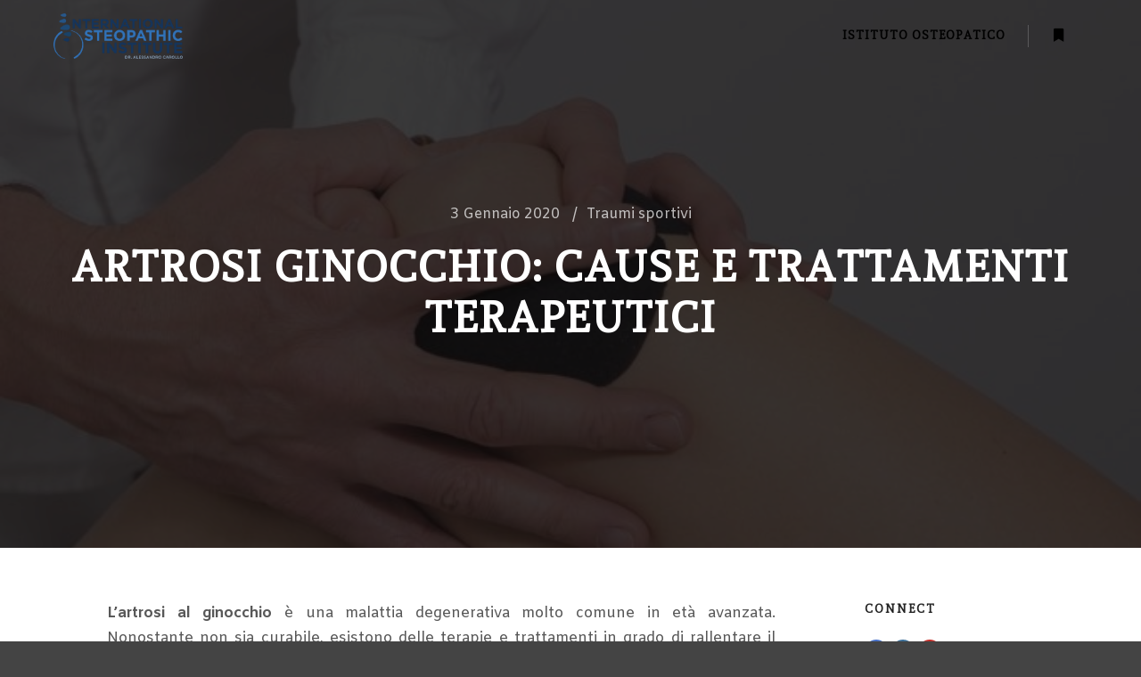

--- FILE ---
content_type: text/html; charset=UTF-8
request_url: https://osteopathicinstitute.com/artrosi-ginocchio-cause-rimedi/
body_size: 14193
content:
<!DOCTYPE html>
<!--[if IE 9]>    <html class="no-js lt-ie10" lang="it-IT"> <![endif]-->
<!--[if gt IE 9]><!--> <html class="no-js" lang="it-IT"> <!--<![endif]-->
<head>

<meta charset="UTF-8" />
<meta name="viewport" content="width=device-width,initial-scale=1" />
<meta http-equiv="X-UA-Compatible" content="IE=edge">
<link rel="profile" href="https://gmpg.org/xfn/11" />
<meta name='robots' content='index, follow, max-image-preview:large, max-snippet:-1, max-video-preview:-1' />

	<!-- This site is optimized with the Yoast SEO plugin v20.5 - https://yoast.com/wordpress/plugins/seo/ -->
	<title>Artrosi ginocchio: cause e trattamenti terapeutici</title>
	<meta name="description" content="L&#039;artrosi al ginocchio è una condizione degenerativa molto comune soprattutto in età avanzata. Andiamo a vedere le cause e i possibili trattamenti." />
	<link rel="canonical" href="https://osteopathicinstitute.com/artrosi-ginocchio-cause-rimedi/" />
	<meta property="og:locale" content="it_IT" />
	<meta property="og:type" content="article" />
	<meta property="og:title" content="Artrosi ginocchio: cause e trattamenti terapeutici" />
	<meta property="og:description" content="L&#039;artrosi al ginocchio è una condizione degenerativa molto comune soprattutto in età avanzata. Andiamo a vedere le cause e i possibili trattamenti." />
	<meta property="og:url" content="https://osteopathicinstitute.com/artrosi-ginocchio-cause-rimedi/" />
	<meta property="og:site_name" content="Dr. Alessandro Carollo | Osteopata Roma e Milano" />
	<meta property="article:published_time" content="2020-01-03T11:50:00+00:00" />
	<meta property="article:modified_time" content="2020-02-27T11:53:41+00:00" />
	<meta property="og:image" content="https://osteopathicinstitute.com/wp-content/uploads/2020/02/knee-2768834_1280-FILEminimizer.jpg" />
	<meta property="og:image:width" content="679" />
	<meta property="og:image:height" content="480" />
	<meta property="og:image:type" content="image/jpeg" />
	<meta name="author" content="drcarollo" />
	<meta name="twitter:card" content="summary_large_image" />
	<meta name="twitter:label1" content="Scritto da" />
	<meta name="twitter:data1" content="drcarollo" />
	<meta name="twitter:label2" content="Tempo di lettura stimato" />
	<meta name="twitter:data2" content="2 minuti" />
	<script type="application/ld+json" class="yoast-schema-graph">{"@context":"https://schema.org","@graph":[{"@type":"Article","@id":"https://osteopathicinstitute.com/artrosi-ginocchio-cause-rimedi/#article","isPartOf":{"@id":"https://osteopathicinstitute.com/artrosi-ginocchio-cause-rimedi/"},"author":{"name":"drcarollo","@id":"https://osteopathicinstitute.com/#/schema/person/d3ddb745561e3adf3862707402af106d"},"headline":"Artrosi ginocchio: cause e trattamenti terapeutici","datePublished":"2020-01-03T11:50:00+00:00","dateModified":"2020-02-27T11:53:41+00:00","mainEntityOfPage":{"@id":"https://osteopathicinstitute.com/artrosi-ginocchio-cause-rimedi/"},"wordCount":350,"commentCount":0,"publisher":{"@id":"https://osteopathicinstitute.com/#organization"},"image":{"@id":"https://osteopathicinstitute.com/artrosi-ginocchio-cause-rimedi/#primaryimage"},"thumbnailUrl":"https://osteopathicinstitute.com/wp-content/uploads/2020/02/knee-2768834_1280-FILEminimizer.jpg","keywords":["articolazioni","dolore al ginocchio"],"articleSection":["Traumi sportivi"],"inLanguage":"it-IT","potentialAction":[{"@type":"CommentAction","name":"Comment","target":["https://osteopathicinstitute.com/artrosi-ginocchio-cause-rimedi/#respond"]}]},{"@type":"WebPage","@id":"https://osteopathicinstitute.com/artrosi-ginocchio-cause-rimedi/","url":"https://osteopathicinstitute.com/artrosi-ginocchio-cause-rimedi/","name":"Artrosi ginocchio: cause e trattamenti terapeutici","isPartOf":{"@id":"https://osteopathicinstitute.com/#website"},"primaryImageOfPage":{"@id":"https://osteopathicinstitute.com/artrosi-ginocchio-cause-rimedi/#primaryimage"},"image":{"@id":"https://osteopathicinstitute.com/artrosi-ginocchio-cause-rimedi/#primaryimage"},"thumbnailUrl":"https://osteopathicinstitute.com/wp-content/uploads/2020/02/knee-2768834_1280-FILEminimizer.jpg","datePublished":"2020-01-03T11:50:00+00:00","dateModified":"2020-02-27T11:53:41+00:00","description":"L'artrosi al ginocchio è una condizione degenerativa molto comune soprattutto in età avanzata. Andiamo a vedere le cause e i possibili trattamenti.","breadcrumb":{"@id":"https://osteopathicinstitute.com/artrosi-ginocchio-cause-rimedi/#breadcrumb"},"inLanguage":"it-IT","potentialAction":[{"@type":"ReadAction","target":["https://osteopathicinstitute.com/artrosi-ginocchio-cause-rimedi/"]}]},{"@type":"ImageObject","inLanguage":"it-IT","@id":"https://osteopathicinstitute.com/artrosi-ginocchio-cause-rimedi/#primaryimage","url":"https://osteopathicinstitute.com/wp-content/uploads/2020/02/knee-2768834_1280-FILEminimizer.jpg","contentUrl":"https://osteopathicinstitute.com/wp-content/uploads/2020/02/knee-2768834_1280-FILEminimizer.jpg","width":679,"height":480,"caption":"Artrosi ginocchio: cause e trattamenti terapeutici"},{"@type":"BreadcrumbList","@id":"https://osteopathicinstitute.com/artrosi-ginocchio-cause-rimedi/#breadcrumb","itemListElement":[{"@type":"ListItem","position":1,"name":"Home","item":"https://osteopathicinstitute.com/"},{"@type":"ListItem","position":2,"name":"News","item":"https://osteopathicinstitute.com/?page_id=2311"},{"@type":"ListItem","position":3,"name":"Artrosi ginocchio: cause e trattamenti terapeutici"}]},{"@type":"WebSite","@id":"https://osteopathicinstitute.com/#website","url":"https://osteopathicinstitute.com/","name":"Dr. Alessandro Carollo | Osteopata Roma e Milano","description":"","publisher":{"@id":"https://osteopathicinstitute.com/#organization"},"potentialAction":[{"@type":"SearchAction","target":{"@type":"EntryPoint","urlTemplate":"https://osteopathicinstitute.com/?s={search_term_string}"},"query-input":"required name=search_term_string"}],"inLanguage":"it-IT"},{"@type":"Organization","@id":"https://osteopathicinstitute.com/#organization","name":"Dr. Alessandro Carollo","url":"https://osteopathicinstitute.com/","logo":{"@type":"ImageObject","inLanguage":"it-IT","@id":"https://osteopathicinstitute.com/#/schema/logo/image/","url":"https://osteopathicinstitute.com/wp-content/uploads/2022/01/logo-international-osteopathic-institute-transparent-background-1.jpg","contentUrl":"https://osteopathicinstitute.com/wp-content/uploads/2022/01/logo-international-osteopathic-institute-transparent-background-1.jpg","width":730,"height":730,"caption":"Dr. Alessandro Carollo"},"image":{"@id":"https://osteopathicinstitute.com/#/schema/logo/image/"}},{"@type":"Person","@id":"https://osteopathicinstitute.com/#/schema/person/d3ddb745561e3adf3862707402af106d","name":"drcarollo","image":{"@type":"ImageObject","inLanguage":"it-IT","@id":"https://osteopathicinstitute.com/#/schema/person/image/","url":"https://secure.gravatar.com/avatar/aaefa6c4d7f70b7354887916b575b09f?s=96&d=mm&r=g","contentUrl":"https://secure.gravatar.com/avatar/aaefa6c4d7f70b7354887916b575b09f?s=96&d=mm&r=g","caption":"drcarollo"},"url":"https://osteopathicinstitute.com/author/drcarollo/"}]}</script>
	<!-- / Yoast SEO plugin. -->


<link href='https://fonts.gstatic.com' crossorigin rel='preconnect' />
<link rel="alternate" type="application/rss+xml" title="Dr. Alessandro Carollo | Osteopata Roma e Milano &raquo; Feed" href="https://osteopathicinstitute.com/feed/" />
<link rel="alternate" type="application/rss+xml" title="Dr. Alessandro Carollo | Osteopata Roma e Milano &raquo; Feed dei commenti" href="https://osteopathicinstitute.com/comments/feed/" />
<link rel="alternate" type="application/rss+xml" title="Dr. Alessandro Carollo | Osteopata Roma e Milano &raquo; Artrosi ginocchio: cause e trattamenti terapeutici Feed dei commenti" href="https://osteopathicinstitute.com/artrosi-ginocchio-cause-rimedi/feed/" />
<script type="text/javascript">
window._wpemojiSettings = {"baseUrl":"https:\/\/s.w.org\/images\/core\/emoji\/14.0.0\/72x72\/","ext":".png","svgUrl":"https:\/\/s.w.org\/images\/core\/emoji\/14.0.0\/svg\/","svgExt":".svg","source":{"concatemoji":"https:\/\/osteopathicinstitute.com\/wp-includes\/js\/wp-emoji-release.min.js?ver=6.2.8"}};
/*! This file is auto-generated */
!function(e,a,t){var n,r,o,i=a.createElement("canvas"),p=i.getContext&&i.getContext("2d");function s(e,t){p.clearRect(0,0,i.width,i.height),p.fillText(e,0,0);e=i.toDataURL();return p.clearRect(0,0,i.width,i.height),p.fillText(t,0,0),e===i.toDataURL()}function c(e){var t=a.createElement("script");t.src=e,t.defer=t.type="text/javascript",a.getElementsByTagName("head")[0].appendChild(t)}for(o=Array("flag","emoji"),t.supports={everything:!0,everythingExceptFlag:!0},r=0;r<o.length;r++)t.supports[o[r]]=function(e){if(p&&p.fillText)switch(p.textBaseline="top",p.font="600 32px Arial",e){case"flag":return s("\ud83c\udff3\ufe0f\u200d\u26a7\ufe0f","\ud83c\udff3\ufe0f\u200b\u26a7\ufe0f")?!1:!s("\ud83c\uddfa\ud83c\uddf3","\ud83c\uddfa\u200b\ud83c\uddf3")&&!s("\ud83c\udff4\udb40\udc67\udb40\udc62\udb40\udc65\udb40\udc6e\udb40\udc67\udb40\udc7f","\ud83c\udff4\u200b\udb40\udc67\u200b\udb40\udc62\u200b\udb40\udc65\u200b\udb40\udc6e\u200b\udb40\udc67\u200b\udb40\udc7f");case"emoji":return!s("\ud83e\udef1\ud83c\udffb\u200d\ud83e\udef2\ud83c\udfff","\ud83e\udef1\ud83c\udffb\u200b\ud83e\udef2\ud83c\udfff")}return!1}(o[r]),t.supports.everything=t.supports.everything&&t.supports[o[r]],"flag"!==o[r]&&(t.supports.everythingExceptFlag=t.supports.everythingExceptFlag&&t.supports[o[r]]);t.supports.everythingExceptFlag=t.supports.everythingExceptFlag&&!t.supports.flag,t.DOMReady=!1,t.readyCallback=function(){t.DOMReady=!0},t.supports.everything||(n=function(){t.readyCallback()},a.addEventListener?(a.addEventListener("DOMContentLoaded",n,!1),e.addEventListener("load",n,!1)):(e.attachEvent("onload",n),a.attachEvent("onreadystatechange",function(){"complete"===a.readyState&&t.readyCallback()})),(e=t.source||{}).concatemoji?c(e.concatemoji):e.wpemoji&&e.twemoji&&(c(e.twemoji),c(e.wpemoji)))}(window,document,window._wpemojiSettings);
</script>
<style type="text/css">
img.wp-smiley,
img.emoji {
	display: inline !important;
	border: none !important;
	box-shadow: none !important;
	height: 1em !important;
	width: 1em !important;
	margin: 0 0.07em !important;
	vertical-align: -0.1em !important;
	background: none !important;
	padding: 0 !important;
}
</style>
	<link rel='stylesheet' id='wp-block-library-css' href='https://osteopathicinstitute.com/wp-includes/css/dist/block-library/style.min.css?ver=6.2.8' type='text/css' media='all' />
<link rel='stylesheet' id='classic-theme-styles-css' href='https://osteopathicinstitute.com/wp-includes/css/classic-themes.min.css?ver=6.2.8' type='text/css' media='all' />
<style id='global-styles-inline-css' type='text/css'>
body{--wp--preset--color--black: #000000;--wp--preset--color--cyan-bluish-gray: #abb8c3;--wp--preset--color--white: #ffffff;--wp--preset--color--pale-pink: #f78da7;--wp--preset--color--vivid-red: #cf2e2e;--wp--preset--color--luminous-vivid-orange: #ff6900;--wp--preset--color--luminous-vivid-amber: #fcb900;--wp--preset--color--light-green-cyan: #7bdcb5;--wp--preset--color--vivid-green-cyan: #00d084;--wp--preset--color--pale-cyan-blue: #8ed1fc;--wp--preset--color--vivid-cyan-blue: #0693e3;--wp--preset--color--vivid-purple: #9b51e0;--wp--preset--gradient--vivid-cyan-blue-to-vivid-purple: linear-gradient(135deg,rgba(6,147,227,1) 0%,rgb(155,81,224) 100%);--wp--preset--gradient--light-green-cyan-to-vivid-green-cyan: linear-gradient(135deg,rgb(122,220,180) 0%,rgb(0,208,130) 100%);--wp--preset--gradient--luminous-vivid-amber-to-luminous-vivid-orange: linear-gradient(135deg,rgba(252,185,0,1) 0%,rgba(255,105,0,1) 100%);--wp--preset--gradient--luminous-vivid-orange-to-vivid-red: linear-gradient(135deg,rgba(255,105,0,1) 0%,rgb(207,46,46) 100%);--wp--preset--gradient--very-light-gray-to-cyan-bluish-gray: linear-gradient(135deg,rgb(238,238,238) 0%,rgb(169,184,195) 100%);--wp--preset--gradient--cool-to-warm-spectrum: linear-gradient(135deg,rgb(74,234,220) 0%,rgb(151,120,209) 20%,rgb(207,42,186) 40%,rgb(238,44,130) 60%,rgb(251,105,98) 80%,rgb(254,248,76) 100%);--wp--preset--gradient--blush-light-purple: linear-gradient(135deg,rgb(255,206,236) 0%,rgb(152,150,240) 100%);--wp--preset--gradient--blush-bordeaux: linear-gradient(135deg,rgb(254,205,165) 0%,rgb(254,45,45) 50%,rgb(107,0,62) 100%);--wp--preset--gradient--luminous-dusk: linear-gradient(135deg,rgb(255,203,112) 0%,rgb(199,81,192) 50%,rgb(65,88,208) 100%);--wp--preset--gradient--pale-ocean: linear-gradient(135deg,rgb(255,245,203) 0%,rgb(182,227,212) 50%,rgb(51,167,181) 100%);--wp--preset--gradient--electric-grass: linear-gradient(135deg,rgb(202,248,128) 0%,rgb(113,206,126) 100%);--wp--preset--gradient--midnight: linear-gradient(135deg,rgb(2,3,129) 0%,rgb(40,116,252) 100%);--wp--preset--duotone--dark-grayscale: url('#wp-duotone-dark-grayscale');--wp--preset--duotone--grayscale: url('#wp-duotone-grayscale');--wp--preset--duotone--purple-yellow: url('#wp-duotone-purple-yellow');--wp--preset--duotone--blue-red: url('#wp-duotone-blue-red');--wp--preset--duotone--midnight: url('#wp-duotone-midnight');--wp--preset--duotone--magenta-yellow: url('#wp-duotone-magenta-yellow');--wp--preset--duotone--purple-green: url('#wp-duotone-purple-green');--wp--preset--duotone--blue-orange: url('#wp-duotone-blue-orange');--wp--preset--font-size--small: 13px;--wp--preset--font-size--medium: 20px;--wp--preset--font-size--large: 36px;--wp--preset--font-size--x-large: 42px;--wp--preset--spacing--20: 0.44rem;--wp--preset--spacing--30: 0.67rem;--wp--preset--spacing--40: 1rem;--wp--preset--spacing--50: 1.5rem;--wp--preset--spacing--60: 2.25rem;--wp--preset--spacing--70: 3.38rem;--wp--preset--spacing--80: 5.06rem;--wp--preset--shadow--natural: 6px 6px 9px rgba(0, 0, 0, 0.2);--wp--preset--shadow--deep: 12px 12px 50px rgba(0, 0, 0, 0.4);--wp--preset--shadow--sharp: 6px 6px 0px rgba(0, 0, 0, 0.2);--wp--preset--shadow--outlined: 6px 6px 0px -3px rgba(255, 255, 255, 1), 6px 6px rgba(0, 0, 0, 1);--wp--preset--shadow--crisp: 6px 6px 0px rgba(0, 0, 0, 1);}:where(.is-layout-flex){gap: 0.5em;}body .is-layout-flow > .alignleft{float: left;margin-inline-start: 0;margin-inline-end: 2em;}body .is-layout-flow > .alignright{float: right;margin-inline-start: 2em;margin-inline-end: 0;}body .is-layout-flow > .aligncenter{margin-left: auto !important;margin-right: auto !important;}body .is-layout-constrained > .alignleft{float: left;margin-inline-start: 0;margin-inline-end: 2em;}body .is-layout-constrained > .alignright{float: right;margin-inline-start: 2em;margin-inline-end: 0;}body .is-layout-constrained > .aligncenter{margin-left: auto !important;margin-right: auto !important;}body .is-layout-constrained > :where(:not(.alignleft):not(.alignright):not(.alignfull)){max-width: var(--wp--style--global--content-size);margin-left: auto !important;margin-right: auto !important;}body .is-layout-constrained > .alignwide{max-width: var(--wp--style--global--wide-size);}body .is-layout-flex{display: flex;}body .is-layout-flex{flex-wrap: wrap;align-items: center;}body .is-layout-flex > *{margin: 0;}:where(.wp-block-columns.is-layout-flex){gap: 2em;}.has-black-color{color: var(--wp--preset--color--black) !important;}.has-cyan-bluish-gray-color{color: var(--wp--preset--color--cyan-bluish-gray) !important;}.has-white-color{color: var(--wp--preset--color--white) !important;}.has-pale-pink-color{color: var(--wp--preset--color--pale-pink) !important;}.has-vivid-red-color{color: var(--wp--preset--color--vivid-red) !important;}.has-luminous-vivid-orange-color{color: var(--wp--preset--color--luminous-vivid-orange) !important;}.has-luminous-vivid-amber-color{color: var(--wp--preset--color--luminous-vivid-amber) !important;}.has-light-green-cyan-color{color: var(--wp--preset--color--light-green-cyan) !important;}.has-vivid-green-cyan-color{color: var(--wp--preset--color--vivid-green-cyan) !important;}.has-pale-cyan-blue-color{color: var(--wp--preset--color--pale-cyan-blue) !important;}.has-vivid-cyan-blue-color{color: var(--wp--preset--color--vivid-cyan-blue) !important;}.has-vivid-purple-color{color: var(--wp--preset--color--vivid-purple) !important;}.has-black-background-color{background-color: var(--wp--preset--color--black) !important;}.has-cyan-bluish-gray-background-color{background-color: var(--wp--preset--color--cyan-bluish-gray) !important;}.has-white-background-color{background-color: var(--wp--preset--color--white) !important;}.has-pale-pink-background-color{background-color: var(--wp--preset--color--pale-pink) !important;}.has-vivid-red-background-color{background-color: var(--wp--preset--color--vivid-red) !important;}.has-luminous-vivid-orange-background-color{background-color: var(--wp--preset--color--luminous-vivid-orange) !important;}.has-luminous-vivid-amber-background-color{background-color: var(--wp--preset--color--luminous-vivid-amber) !important;}.has-light-green-cyan-background-color{background-color: var(--wp--preset--color--light-green-cyan) !important;}.has-vivid-green-cyan-background-color{background-color: var(--wp--preset--color--vivid-green-cyan) !important;}.has-pale-cyan-blue-background-color{background-color: var(--wp--preset--color--pale-cyan-blue) !important;}.has-vivid-cyan-blue-background-color{background-color: var(--wp--preset--color--vivid-cyan-blue) !important;}.has-vivid-purple-background-color{background-color: var(--wp--preset--color--vivid-purple) !important;}.has-black-border-color{border-color: var(--wp--preset--color--black) !important;}.has-cyan-bluish-gray-border-color{border-color: var(--wp--preset--color--cyan-bluish-gray) !important;}.has-white-border-color{border-color: var(--wp--preset--color--white) !important;}.has-pale-pink-border-color{border-color: var(--wp--preset--color--pale-pink) !important;}.has-vivid-red-border-color{border-color: var(--wp--preset--color--vivid-red) !important;}.has-luminous-vivid-orange-border-color{border-color: var(--wp--preset--color--luminous-vivid-orange) !important;}.has-luminous-vivid-amber-border-color{border-color: var(--wp--preset--color--luminous-vivid-amber) !important;}.has-light-green-cyan-border-color{border-color: var(--wp--preset--color--light-green-cyan) !important;}.has-vivid-green-cyan-border-color{border-color: var(--wp--preset--color--vivid-green-cyan) !important;}.has-pale-cyan-blue-border-color{border-color: var(--wp--preset--color--pale-cyan-blue) !important;}.has-vivid-cyan-blue-border-color{border-color: var(--wp--preset--color--vivid-cyan-blue) !important;}.has-vivid-purple-border-color{border-color: var(--wp--preset--color--vivid-purple) !important;}.has-vivid-cyan-blue-to-vivid-purple-gradient-background{background: var(--wp--preset--gradient--vivid-cyan-blue-to-vivid-purple) !important;}.has-light-green-cyan-to-vivid-green-cyan-gradient-background{background: var(--wp--preset--gradient--light-green-cyan-to-vivid-green-cyan) !important;}.has-luminous-vivid-amber-to-luminous-vivid-orange-gradient-background{background: var(--wp--preset--gradient--luminous-vivid-amber-to-luminous-vivid-orange) !important;}.has-luminous-vivid-orange-to-vivid-red-gradient-background{background: var(--wp--preset--gradient--luminous-vivid-orange-to-vivid-red) !important;}.has-very-light-gray-to-cyan-bluish-gray-gradient-background{background: var(--wp--preset--gradient--very-light-gray-to-cyan-bluish-gray) !important;}.has-cool-to-warm-spectrum-gradient-background{background: var(--wp--preset--gradient--cool-to-warm-spectrum) !important;}.has-blush-light-purple-gradient-background{background: var(--wp--preset--gradient--blush-light-purple) !important;}.has-blush-bordeaux-gradient-background{background: var(--wp--preset--gradient--blush-bordeaux) !important;}.has-luminous-dusk-gradient-background{background: var(--wp--preset--gradient--luminous-dusk) !important;}.has-pale-ocean-gradient-background{background: var(--wp--preset--gradient--pale-ocean) !important;}.has-electric-grass-gradient-background{background: var(--wp--preset--gradient--electric-grass) !important;}.has-midnight-gradient-background{background: var(--wp--preset--gradient--midnight) !important;}.has-small-font-size{font-size: var(--wp--preset--font-size--small) !important;}.has-medium-font-size{font-size: var(--wp--preset--font-size--medium) !important;}.has-large-font-size{font-size: var(--wp--preset--font-size--large) !important;}.has-x-large-font-size{font-size: var(--wp--preset--font-size--x-large) !important;}
.wp-block-navigation a:where(:not(.wp-element-button)){color: inherit;}
:where(.wp-block-columns.is-layout-flex){gap: 2em;}
.wp-block-pullquote{font-size: 1.5em;line-height: 1.6;}
</style>
<link rel='stylesheet' id='contact-form-7-css' href='https://osteopathicinstitute.com/wp-content/plugins/contact-form-7/includes/css/styles.css?ver=5.7.5.1' type='text/css' media='all' />
<link rel='stylesheet' id='wpsl-styles-css' href='https://osteopathicinstitute.com/wp-content/plugins/wp-store-locator/css/styles.min.css?ver=2.2.236' type='text/css' media='all' />
<link rel='stylesheet' id='jquery-lightgallery-css' href='https://osteopathicinstitute.com/wp-content/themes/rife-free/js/light-gallery/css/lightgallery.min.css?ver=1.9.0' type='text/css' media='all' />
<link rel='stylesheet' id='font-awesome-css' href='https://osteopathicinstitute.com/wp-content/plugins/elementor/assets/lib/font-awesome/css/font-awesome.min.css?ver=4.7.0' type='text/css' media='all' />
<link rel='stylesheet' id='a13-icomoon-css' href='https://osteopathicinstitute.com/wp-content/themes/rife-free/css/icomoon.css?ver=2.4.16.1' type='text/css' media='all' />
<link rel='stylesheet' id='a13-main-style-css' href='https://osteopathicinstitute.com/wp-content/themes/rife-free/style.css?ver=2.4.16.1' type='text/css' media='all' />
<link rel='stylesheet' id='child-style-css' href='https://osteopathicinstitute.com/wp-content/themes/rife-free-child-theme/style.css?ver=2.4.16.1' type='text/css' media='all' />
<link rel='stylesheet' id='a13-user-css-css' href='https://osteopathicinstitute.com/wp-content/uploads/apollo13_framework_files/css/user.css?ver=2.4.16.1_1681374894' type='text/css' media='all' />
<style id='a13-user-css-inline-css' type='text/css'>
 .single-post .title-bar.outside{background-image:url(https://osteopathicinstitute.com/wp-content/uploads/2020/02/knee-2768834_1280-FILEminimizer.jpg)}
</style>
<link rel='stylesheet' id='font-awesome-5-all-css' href='https://osteopathicinstitute.com/wp-content/plugins/elementor/assets/lib/font-awesome/css/all.min.css?ver=3.12.1' type='text/css' media='all' />
<link rel='stylesheet' id='font-awesome-4-shim-css' href='https://osteopathicinstitute.com/wp-content/plugins/elementor/assets/lib/font-awesome/css/v4-shims.min.css?ver=3.12.1' type='text/css' media='all' />
<script type='text/javascript' src='https://osteopathicinstitute.com/wp-includes/js/jquery/jquery.min.js?ver=3.6.4' id='jquery-core-js'></script>
<script type='text/javascript' src='https://osteopathicinstitute.com/wp-includes/js/jquery/jquery-migrate.min.js?ver=3.4.0' id='jquery-migrate-js'></script>
<script type='text/javascript' src='https://osteopathicinstitute.com/wp-content/plugins/elementor/assets/lib/font-awesome/js/v4-shims.min.js?ver=3.12.1' id='font-awesome-4-shim-js'></script>
<link rel="https://api.w.org/" href="https://osteopathicinstitute.com/wp-json/" /><link rel="alternate" type="application/json" href="https://osteopathicinstitute.com/wp-json/wp/v2/posts/12304" /><link rel="EditURI" type="application/rsd+xml" title="RSD" href="https://osteopathicinstitute.com/xmlrpc.php?rsd" />
<link rel="wlwmanifest" type="application/wlwmanifest+xml" href="https://osteopathicinstitute.com/wp-includes/wlwmanifest.xml" />
<meta name="generator" content="WordPress 6.2.8" />
<link rel='shortlink' href='https://osteopathicinstitute.com/?p=12304' />
<link rel="alternate" type="application/json+oembed" href="https://osteopathicinstitute.com/wp-json/oembed/1.0/embed?url=https%3A%2F%2Fosteopathicinstitute.com%2Fartrosi-ginocchio-cause-rimedi%2F" />
<link rel="alternate" type="text/xml+oembed" href="https://osteopathicinstitute.com/wp-json/oembed/1.0/embed?url=https%3A%2F%2Fosteopathicinstitute.com%2Fartrosi-ginocchio-cause-rimedi%2F&#038;format=xml" />
<meta name="cdp-version" content="1.5.0" /><script async src="https://pagead2.googlesyndication.com/pagead/js/adsbygoogle.js?client=ca-pub-9471917489730127" crossorigin="anonymous"></script>
<script async src="https://www.googletagmanager.com/gtag/js?id=UA-212800120-1"> </script> 
<script> 
	window.dataLayer = window.dataLayer || []; 
	function gtag(){
		dataLayer.push(arguments);
		} 
	gtag('js', new Date()); 
	gtag('config', 'UA-212800120-1'); </script>

<script>
!function(f,b,e,v,n,t,s){if(f.fbq)return;n=f.fbq=function(){n.callMethod?n.callMethod.apply(n,arguments):n.queue.push(arguments)};
if(!f._fbq)f._fbq=n;n.push=n;n.loaded=!0;n.version='2.0';
n.queue=[];t=b.createElement(e);t.async=!0;
t.src=v;s=b.getElementsByTagName(e)[0];
s.parentNode.insertBefore(t,s)}(window, document,'script','https://connect.facebook.net/en_US/fbevents.js');
fbq('init', '533501388508960');
fbq('track', 'PageView');
</script>
<noscript><img height="1" width="1" style="display:none" src="https://www.facebook.com/tr?id=533501388508960&ev=PageView&noscript=1" /></noscript>
<meta name="facebook-domain-verification" content="lxvmrfyz03mbzpa1t3b8x9zpvg3k0e" /><script type="text/javascript">
// <![CDATA[
(function(){
    var docElement = document.documentElement,
        className = docElement.className;
    // Change `no-js` to `js`
    var reJS = new RegExp('(^|\\s)no-js( |\\s|$)');
    //space as literal in second capturing group cause there is strange situation when \s is not catched on load when other plugins add their own classes
    className = className.replace(reJS, '$1js$2');
    docElement.className = className;
})();
// ]]>
</script><script type="text/javascript">
// <![CDATA[
WebFontConfig = {
    google: {"families":["Andada:400,700,900","Andada:400,700,900","Amiko:200,400,700,900"]},
    active: function () {
        //tell listeners that fonts are loaded
        if (window.jQuery) {
            jQuery(document.body).trigger('webfontsloaded');
        }
    }
};
(function (d) {
    var wf = d.createElement('script'), s = d.scripts[0];
    wf.src = 'https://osteopathicinstitute.com/wp-content/themes/rife-free/js/webfontloader.min.js';
    wf.type = 'text/javascript';
    wf.async = 'true';
    s.parentNode.insertBefore(wf, s);
})(document);
// ]]>
</script><link rel="pingback" href="https://osteopathicinstitute.com/xmlrpc.php">
<meta name="generator" content="Elementor 3.12.1; features: a11y_improvements, additional_custom_breakpoints; settings: css_print_method-internal, google_font-enabled, font_display-auto">

<!-- Meta Pixel Code -->
<script type='text/javascript'>
!function(f,b,e,v,n,t,s){if(f.fbq)return;n=f.fbq=function(){n.callMethod?
n.callMethod.apply(n,arguments):n.queue.push(arguments)};if(!f._fbq)f._fbq=n;
n.push=n;n.loaded=!0;n.version='2.0';n.queue=[];t=b.createElement(e);t.async=!0;
t.src=v;s=b.getElementsByTagName(e)[0];s.parentNode.insertBefore(t,s)}(window,
document,'script','https://connect.facebook.net/en_US/fbevents.js');
</script>
<!-- End Meta Pixel Code -->
<script type='text/javascript'>fbq('init', '232362182592801', {}, {
    "agent": "wordpress-6.2.8-3.0.9"
})</script><script type='text/javascript'>
    setTimeout(function() {
      fbq('track', 'PageView', []);
    }, 2000);
  </script>
<!-- Meta Pixel Code -->
<noscript>
<img height="1" width="1" style="display:none" alt="fbpx"
src="https://www.facebook.com/tr?id=232362182592801&ev=PageView&noscript=1" />
</noscript>
<!-- End Meta Pixel Code -->
<link rel="icon" href="https://osteopathicinstitute.com/wp-content/uploads/2021/01/cropped-logo512-32x32.png" sizes="32x32" />
<link rel="icon" href="https://osteopathicinstitute.com/wp-content/uploads/2021/01/cropped-logo512-192x192.png" sizes="192x192" />
<link rel="apple-touch-icon" href="https://osteopathicinstitute.com/wp-content/uploads/2021/01/cropped-logo512-180x180.png" />
<meta name="msapplication-TileImage" content="https://osteopathicinstitute.com/wp-content/uploads/2021/01/cropped-logo512-270x270.png" />
		<style type="text/css" id="wp-custom-css">
			.page-background{
	width: 100%!important;
    max-width: 100%!important;
}		</style>
		</head>

<body data-rsssl=1 id="top" class="post-template-default single single-post postid-12304 single-format-standard side-menu-eff-7 header-horizontal site-layout-full elementor-default elementor-kit-12305" itemtype="https://schema.org/WebPage" itemscope>
<svg xmlns="http://www.w3.org/2000/svg" viewBox="0 0 0 0" width="0" height="0" focusable="false" role="none" style="visibility: hidden; position: absolute; left: -9999px; overflow: hidden;" ><defs><filter id="wp-duotone-dark-grayscale"><feColorMatrix color-interpolation-filters="sRGB" type="matrix" values=" .299 .587 .114 0 0 .299 .587 .114 0 0 .299 .587 .114 0 0 .299 .587 .114 0 0 " /><feComponentTransfer color-interpolation-filters="sRGB" ><feFuncR type="table" tableValues="0 0.49803921568627" /><feFuncG type="table" tableValues="0 0.49803921568627" /><feFuncB type="table" tableValues="0 0.49803921568627" /><feFuncA type="table" tableValues="1 1" /></feComponentTransfer><feComposite in2="SourceGraphic" operator="in" /></filter></defs></svg><svg xmlns="http://www.w3.org/2000/svg" viewBox="0 0 0 0" width="0" height="0" focusable="false" role="none" style="visibility: hidden; position: absolute; left: -9999px; overflow: hidden;" ><defs><filter id="wp-duotone-grayscale"><feColorMatrix color-interpolation-filters="sRGB" type="matrix" values=" .299 .587 .114 0 0 .299 .587 .114 0 0 .299 .587 .114 0 0 .299 .587 .114 0 0 " /><feComponentTransfer color-interpolation-filters="sRGB" ><feFuncR type="table" tableValues="0 1" /><feFuncG type="table" tableValues="0 1" /><feFuncB type="table" tableValues="0 1" /><feFuncA type="table" tableValues="1 1" /></feComponentTransfer><feComposite in2="SourceGraphic" operator="in" /></filter></defs></svg><svg xmlns="http://www.w3.org/2000/svg" viewBox="0 0 0 0" width="0" height="0" focusable="false" role="none" style="visibility: hidden; position: absolute; left: -9999px; overflow: hidden;" ><defs><filter id="wp-duotone-purple-yellow"><feColorMatrix color-interpolation-filters="sRGB" type="matrix" values=" .299 .587 .114 0 0 .299 .587 .114 0 0 .299 .587 .114 0 0 .299 .587 .114 0 0 " /><feComponentTransfer color-interpolation-filters="sRGB" ><feFuncR type="table" tableValues="0.54901960784314 0.98823529411765" /><feFuncG type="table" tableValues="0 1" /><feFuncB type="table" tableValues="0.71764705882353 0.25490196078431" /><feFuncA type="table" tableValues="1 1" /></feComponentTransfer><feComposite in2="SourceGraphic" operator="in" /></filter></defs></svg><svg xmlns="http://www.w3.org/2000/svg" viewBox="0 0 0 0" width="0" height="0" focusable="false" role="none" style="visibility: hidden; position: absolute; left: -9999px; overflow: hidden;" ><defs><filter id="wp-duotone-blue-red"><feColorMatrix color-interpolation-filters="sRGB" type="matrix" values=" .299 .587 .114 0 0 .299 .587 .114 0 0 .299 .587 .114 0 0 .299 .587 .114 0 0 " /><feComponentTransfer color-interpolation-filters="sRGB" ><feFuncR type="table" tableValues="0 1" /><feFuncG type="table" tableValues="0 0.27843137254902" /><feFuncB type="table" tableValues="0.5921568627451 0.27843137254902" /><feFuncA type="table" tableValues="1 1" /></feComponentTransfer><feComposite in2="SourceGraphic" operator="in" /></filter></defs></svg><svg xmlns="http://www.w3.org/2000/svg" viewBox="0 0 0 0" width="0" height="0" focusable="false" role="none" style="visibility: hidden; position: absolute; left: -9999px; overflow: hidden;" ><defs><filter id="wp-duotone-midnight"><feColorMatrix color-interpolation-filters="sRGB" type="matrix" values=" .299 .587 .114 0 0 .299 .587 .114 0 0 .299 .587 .114 0 0 .299 .587 .114 0 0 " /><feComponentTransfer color-interpolation-filters="sRGB" ><feFuncR type="table" tableValues="0 0" /><feFuncG type="table" tableValues="0 0.64705882352941" /><feFuncB type="table" tableValues="0 1" /><feFuncA type="table" tableValues="1 1" /></feComponentTransfer><feComposite in2="SourceGraphic" operator="in" /></filter></defs></svg><svg xmlns="http://www.w3.org/2000/svg" viewBox="0 0 0 0" width="0" height="0" focusable="false" role="none" style="visibility: hidden; position: absolute; left: -9999px; overflow: hidden;" ><defs><filter id="wp-duotone-magenta-yellow"><feColorMatrix color-interpolation-filters="sRGB" type="matrix" values=" .299 .587 .114 0 0 .299 .587 .114 0 0 .299 .587 .114 0 0 .299 .587 .114 0 0 " /><feComponentTransfer color-interpolation-filters="sRGB" ><feFuncR type="table" tableValues="0.78039215686275 1" /><feFuncG type="table" tableValues="0 0.94901960784314" /><feFuncB type="table" tableValues="0.35294117647059 0.47058823529412" /><feFuncA type="table" tableValues="1 1" /></feComponentTransfer><feComposite in2="SourceGraphic" operator="in" /></filter></defs></svg><svg xmlns="http://www.w3.org/2000/svg" viewBox="0 0 0 0" width="0" height="0" focusable="false" role="none" style="visibility: hidden; position: absolute; left: -9999px; overflow: hidden;" ><defs><filter id="wp-duotone-purple-green"><feColorMatrix color-interpolation-filters="sRGB" type="matrix" values=" .299 .587 .114 0 0 .299 .587 .114 0 0 .299 .587 .114 0 0 .299 .587 .114 0 0 " /><feComponentTransfer color-interpolation-filters="sRGB" ><feFuncR type="table" tableValues="0.65098039215686 0.40392156862745" /><feFuncG type="table" tableValues="0 1" /><feFuncB type="table" tableValues="0.44705882352941 0.4" /><feFuncA type="table" tableValues="1 1" /></feComponentTransfer><feComposite in2="SourceGraphic" operator="in" /></filter></defs></svg><svg xmlns="http://www.w3.org/2000/svg" viewBox="0 0 0 0" width="0" height="0" focusable="false" role="none" style="visibility: hidden; position: absolute; left: -9999px; overflow: hidden;" ><defs><filter id="wp-duotone-blue-orange"><feColorMatrix color-interpolation-filters="sRGB" type="matrix" values=" .299 .587 .114 0 0 .299 .587 .114 0 0 .299 .587 .114 0 0 .299 .587 .114 0 0 " /><feComponentTransfer color-interpolation-filters="sRGB" ><feFuncR type="table" tableValues="0.098039215686275 1" /><feFuncG type="table" tableValues="0 0.66274509803922" /><feFuncB type="table" tableValues="0.84705882352941 0.41960784313725" /><feFuncA type="table" tableValues="1 1" /></feComponentTransfer><feComposite in2="SourceGraphic" operator="in" /></filter></defs></svg>    <script type='text/javascript'>
      function updateConfig() {
        let openBridgeScript = jQuery('script[src*="openbridge"]');
        if (openBridgeScript.length == 0) return;
        openBridgeScript[0].onload = function() {
          var eventsFilter = "Microdata,SubscribedButtonClick";
          var eventsFilterList = eventsFilter.split(',');
          fbq.instance.pluginConfig.set("232362182592801", 'openbridge',
            {'endpoints':
              [{
                'targetDomain': window.location.href,
                'endpoint': window.location.href + 'open-bridge'
              }],
              'eventsFilter': {
                'eventNames':eventsFilterList,
                'filteringMode':'blocklist'
              }
            }
          );
          fbq.instance.configLoaded("232362182592801");
        }
      }
      window.onload = function() {
        fbq.loadPlugin('openbridge3');
        updateConfig();
      }
    </script><div class="whole-layout">
        <div class="page-background to-move"></div>
        <header id="header" class="to-move a13-horizontal header-type-one_line a13-normal-variant header-variant-one_line narrow tools-icons-1 sticky-no-hiding" itemtype="https://schema.org/WPHeader" itemscope>
	<div class="head">
		<div class="logo-container" itemtype="https://schema.org/Organization" itemscope><a class="logo normal-logo image-logo" href="https://osteopathicinstitute.com/istituto-osteopatico" title="Dr. Alessandro Carollo | Osteopata Roma e Milano" rel="home" itemprop="url"><img src="https://osteopathicinstitute.com/wp-content/uploads/2021/12/logo-international-osteopathic-institute-transparent-background.png" alt="Dr. Alessandro Carollo | Osteopata Roma e Milano" width="1556" height="545" itemprop="logo" /></a></div>
		<nav id="access" class="navigation-bar" itemtype="https://schema.org/SiteNavigationElement" itemscope><!-- this element is need in HTML even if menu is disabled -->
							<div class="menu-container"><ul id="menu-site-menu" class="top-menu with-effect menu--ferdinand opener-icons-on"><li id="menu-item-13264" class="menu-item menu-item-type-post_type menu-item-object-page menu-item-home menu-item-13264 normal-menu"><a href="https://osteopathicinstitute.com/"><span><em>Istituto Osteopatico</em></span></a></li>
</ul></div>					</nav>
		<!-- #access -->
		<div id="header-tools" class=" icons-1"><button id="side-menu-switch" class="fa fa-bookmark tool" title="Maggiori informazioni"><span class="screen-reader-text">Maggiori informazioni</span></button><button id="mobile-menu-opener" class="a13icon-menu tool" title="Menu principale"><span class="screen-reader-text">Menu principale</span></button></div>			</div>
	</header>
    <div id="mid" class="to-move layout-full_fixed layout-no-edge layout-fixed with-sidebar right-sidebar"><header class="title-bar a13-parallax outside title_bar_variant_centered title_bar_width_full has-effect" data-a13-parallax-type="tb" data-a13-parallax-speed="1"><div class="overlay-color"><div class="in"><div class="post-meta"><time class="entry-date published updated" datetime="2020-01-03T12:50:00+01:00" itemprop="datePublished">3 Gennaio 2020</time> <span class="separator"></span><div class="post-meta-categories"><a href="https://osteopathicinstitute.com/category/traumi-sportivi/" rel="category tag">Traumi sportivi</a></div></div><div class="titles"><h1 class="page-title entry-title" itemprop="headline">Artrosi ginocchio: cause e trattamenti terapeutici</h1></div></div></div></header>
        <article id="content" class="clearfix" itemtype="https://schema.org/CreativeWork" itemscope>
            <div class="content-limiter">
                <div id="col-mask">

                    <div id="post-12304" class="content-box post-12304 post type-post status-publish format-standard has-post-thumbnail category-traumi-sportivi tag-articolazioni tag-dolore-al-ginocchio">
                        <div class="formatter">
                            <div class="hentry">
                                <div class="post-hatom-fix">
								<span class="entry-title">Artrosi ginocchio: cause e trattamenti terapeutici</span>
								<div class="post-meta"><time class="entry-date published updated" datetime="2020-01-03T12:50:00+01:00" itemprop="datePublished">3 Gennaio 2020</time> <span class="separator"></span><div class="post-meta-categories"><a href="https://osteopathicinstitute.com/category/traumi-sportivi/" rel="category tag">Traumi sportivi</a></div></div>
							</div>                                <div class="real-content entry-content" itemprop="text">
                                    <p style="text-align: justify;"><strong>L&#8217;artrosi al ginocchio</strong> è una malattia degenerativa molto comune in età avanzata. Nonostante non sia curabile, esistono delle terapie e trattamenti in grado di rallentare il processo degenerativo e alleviare il dolore.</p>
<h2 style="text-align: justify;">Artrosi ginocchio</h2>
<p style="text-align: justify;">Detta anche <strong>gonartrosi</strong>, l&#8217;artrosi al ginocchio è una malattia che il più delle volte non può essere rilevata in fase iniziale poiché non implica necessariamente una sensazione di forte dolore durante le prime fasi del processo degenerativo. Per questo motivo in particolare, molte persone non sono a conoscenza di essere affetti da questo disturbo, se non dopo un lungo periodo di tempo. Il sintomo più comune che viene avvertito dalle persone affette da <strong>artrosi</strong> è il tipico <strong>dolore al ginocchio</strong>, dovuto ad un forte deterioramento della cartilagine.</p>
<h3 style="text-align: justify;">Artrosi cause</h3>
<p style="text-align: justify;">Il deterioramento progressivo della cartilagine, posta tra il femore e la tibia, è dovuto principalmente al normale<strong> processo di invecchiamento</strong> che ogni individuo è costretto ad affrontare. In alcuni casi, però, questo processo è più rapido e accentuato rispetto ad altri. <strong>L&#8217;usura della cartilagine</strong>, infatti, può essere di entità più rilevante nel caso in cui una persona abbia svolto sport agonistici per svariati anni, così come nel caso di lavori particolarmente usuranti a livello fisico.</p>
<p style="text-align: justify;">Altra causa individuabile è una condizione di sovrappeso, che inevitabilmente può <strong>sovraccaricare le ginocchia</strong> portando ad un rapido deterioramento. Oltre alle cause correlate prettamente agli stili di vita di un individuo, c&#8217;è da sottolineare la consueta <strong>predisposizione genetica</strong> come fattore in grado di incidere in maniera determinante.</p>
<h3 style="text-align: justify;">Terapie e trattamenti</h3>
<p style="text-align: justify;">Innanzitutto è opportuno sottolineare diverse azioni utili a prevenire questa seria <strong>malattia degenerativa</strong>. Per esempio:</p>
<ul style="text-align: justify;">
<li>Corretto equilibrio nutrizionale, utile a evitare una condizione di sovrappeso ed il sovraccarico sulle articolazioni;</li>
<li>Attività motoria costante ma non eccessiva, utile non solo ad evitare condizioni di obesità, ma fondamentale per rinforzare i muscoli, migliorare la lubrificazione delle articolazioni e conservare la mobilità articolare;</li>
<li>Evitare <a href="https://osteopathicinstitute.com/traumi-sportivi-quali-sono/">traumi muscolari;</a></li>
<li>Adottare correzioni ortopediche, se necessario.</li>
</ul>
<p style="text-align: justify;">Chiarite le pratiche utili a prevenire l&#8217;insorgere dell&#8217;artrosi al ginocchio, andiamo a vedere i trattamenti più efficaci in grado di alleviare il dolore:</p>
<ul>
<li style="text-align: justify;">Tutori per stabilizzare e massaggiare il ginocchio;</li>
<li style="text-align: justify;">Tecarterapia;</li>
<li style="text-align: justify;">Applicazione di calore;</li>
<li style="text-align: justify;">Infiltrazioni;</li>
<li style="text-align: justify;">Ultrasuoni.</li>
</ul>
                                    <div class="clear"></div>
                                    
                                </div>
                            </div>

                            <div class="posts-nav"><a href="https://osteopathicinstitute.com/discopatia-cervicale-cura/" class="item prev"><span><i class="fa fa-long-arrow-left"></i> Articolo precedente</span><span class="title">Discopatia cervicale e come curarla</span><span class="image"><img width="245" height="100" src="https://osteopathicinstitute.com/wp-content/uploads/apollo13_images/discopatia-cervicale-7dfw5lt7518otb7zd1eqm5t51ctvvcevoq.jpg" class="attachment-245x100x1x1x90 size-245x100x1x1x90 wp-post-image" alt="discopatia cervicale" decoding="async" itemprop="image" /></span></a><a href="https://osteopathicinstitute.com/3-motivi-per-rivolgersi-ad-un-osteopata/" class="item next"><span>Articolo successivo <i class="fa fa-long-arrow-right"></i></span><span class="title">3 buoni motivi per rivolgersi ad un Osteopata</span><span class="image"><img width="245" height="100" src="https://osteopathicinstitute.com/wp-content/uploads/apollo13_images/osteopathy-1207800_1280-FILEminimizer-7dfw5hu062mp7qjzqn80kc43a9qedwr6y2.jpg" class="attachment-245x100x1x1x90 size-245x100x1x1x90 wp-post-image" alt="Osteopata" decoding="async" itemprop="image" /></span></a></div>
                            
                            
<div id="comments" class="comments-area">

	
	
		<div id="respond" class="comment-respond">
		<h3 id="reply-title" class="comment-reply-title">Lascia un commento <small><a rel="nofollow" id="cancel-comment-reply-link" href="/artrosi-ginocchio-cause-rimedi/#respond" style="display:none;">Annulla risposta</a></small></h3><form action="https://osteopathicinstitute.com/wp-comments-post.php" method="post" id="commentform" class="comment-form" novalidate><p class="comment-notes"><span id="email-notes">Il tuo indirizzo email non sarà pubblicato.</span> <span class="required-field-message">I campi obbligatori sono contrassegnati <span class="required">*</span></span></p><p class="comment-form-comment"><label for="comment">Commento <span class="required">*</span></label> <textarea id="comment" name="comment" cols="45" rows="8" maxlength="65525" required></textarea></p><p class="comment-form-author"><label for="author">Nome <span class="required">*</span></label> <input id="author" name="author" type="text" value="" size="30" maxlength="245" autocomplete="name" required /></p>
<p class="comment-form-email"><label for="email">Email <span class="required">*</span></label> <input id="email" name="email" type="email" value="" size="30" maxlength="100" aria-describedby="email-notes" autocomplete="email" required /></p>
<p class="comment-form-url"><label for="url">Sito web</label> <input id="url" name="url" type="url" value="" size="30" maxlength="200" autocomplete="url" /></p>
<p class="comment-form-cookies-consent"><input id="wp-comment-cookies-consent" name="wp-comment-cookies-consent" type="checkbox" value="yes" /> <label for="wp-comment-cookies-consent">Salva il mio nome, email e sito web in questo browser per la prossima volta che commento.</label></p>
<p class="form-submit"><input name="submit" type="submit" id="submit" class="submit" value="Invia commento" /> <input type='hidden' name='comment_post_ID' value='12304' id='comment_post_ID' />
<input type='hidden' name='comment_parent' id='comment_parent' value='0' />
</p></form>	</div><!-- #respond -->
	
</div><!-- .comments-area -->
                        </div>
                    </div>

                    <aside id="secondary" class="widget-area" role="complementary" itemtype="https://schema.org/WPSideBar" itemscope><div id="a13-social-icons-9" class="widget widget_a13_social_icons"><h3 class="title"><span>Connect</span></h3><div class="socials circles color black_hover"><a target="_blank" title="Facebook" href="https://www.facebook.com/Dr.AlessadroCarollo/" class="a13_soc-facebook fa fa-facebook" rel="noopener"></a><a target="_blank" title="Instagram" href="https://www.instagram.com/dr.carollo/" class="a13_soc-instagram fa fa-instagram" rel="noopener"></a><a target="_blank" title="YouTube" href="https://www.youtube.com/channel/UCIeotaiJLq3nQzvySA5msEQ/videos" class="a13_soc-youtube fa fa-youtube" rel="noopener"></a></div></div><div id="recent-posts-9" class="widget widget_recent_posts widget_about_posts"><h3 class="title"><span>Post recenti</span></h3><div class="item"><a class="post-title" href="https://osteopathicinstitute.com/instabilita-rotulea-benefici-osteopatia/" title="Instabilità rotulea e osteopatia: i benefici">Instabilità rotulea e osteopatia: i benefici</a><time class="entry-date published updated" datetime="2022-06-21T14:25:30+02:00" itemprop="datePublished">21 Giugno 2022</time> </div><div class="item"><a class="post-title" href="https://osteopathicinstitute.com/ileopsoas-contratto-sintomi-e-benefici-osteopatia/" title="Ileopsoas contratto: quali sono i sintomi e i benefici del trattamento osteopatico">Ileopsoas contratto: quali sono i sintomi e i benefici del trattamento osteopatico</a><time class="entry-date published updated" datetime="2022-06-14T12:44:56+02:00" itemprop="datePublished">14 Giugno 2022</time> </div><div class="item"><a class="post-title" href="https://osteopathicinstitute.com/rizoartrosi-bilaterale-cos-e-e-cosa-fa-osteopatia/" title="Cos&#8217;è la rizoartrosi bilaterale e in cosa consiste il trattamento osteopatico">Cos&#8217;è la rizoartrosi bilaterale e in cosa consiste il trattamento osteopatico</a><time class="entry-date published updated" datetime="2022-06-07T11:19:05+02:00" itemprop="datePublished">7 Giugno 2022</time> </div></div><div id="categories-9" class="widget widget_categories"><h3 class="title"><span>Categorie</span></h3>
			<ul>
					<li class="cat-item cat-item-55"><a href="https://osteopathicinstitute.com/category/dolore-al-collo/">Dolore al collo</a>
</li>
	<li class="cat-item cat-item-75"><a href="https://osteopathicinstitute.com/category/osteopatia/">Osteopatia</a>
</li>
	<li class="cat-item cat-item-1"><a href="https://osteopathicinstitute.com/category/osteopatia/osteopatia-osteopatia/">Osteopatia</a>
</li>
	<li class="cat-item cat-item-50"><a href="https://osteopathicinstitute.com/category/traumi-sportivi/">Traumi sportivi</a>
</li>
			</ul>

			</div><div class="clear"></div></aside>                </div>
            </div>
        </article>
    	</div><!-- #mid -->

<footer id="footer" class="to-move narrow classic footer-separator" itemtype="https://schema.org/WPFooter" itemscope><div class="foot-widgets three-col dark-sidebar"><div class="foot-content clearfix"><div id="media_image-8" class="widget widget_media_image"><a href="https://osteopathicinstitute.com"><img width="5287" height="2909" src="https://osteopathicinstitute.com/wp-content/uploads/2020/12/logo_carollo_def.png" class="image wp-image-12543  attachment-full size-full" alt="" decoding="async" loading="lazy" style="max-width: 100%; height: auto;" srcset="https://osteopathicinstitute.com/wp-content/uploads/2020/12/logo_carollo_def.png 5287w, https://osteopathicinstitute.com/wp-content/uploads/2020/12/logo_carollo_def-300x165.png 300w, https://osteopathicinstitute.com/wp-content/uploads/2020/12/logo_carollo_def-1024x563.png 1024w, https://osteopathicinstitute.com/wp-content/uploads/2020/12/logo_carollo_def-768x423.png 768w, https://osteopathicinstitute.com/wp-content/uploads/2020/12/logo_carollo_def-1536x845.png 1536w, https://osteopathicinstitute.com/wp-content/uploads/2020/12/logo_carollo_def-2048x1127.png 2048w" sizes="(max-width: 5287px) 100vw, 5287px" /></a></div><div id="contact-info-3" class="widget widget_contact_info"><h3 class="title"><span>Informazioni</span></h3><div class="info"><div class="content-text">- Largo Maresciallo Diaz, 13<br />
Roma, RM 00135<br />
<br />
- Viale Montegrappa, 16<br />
Milano, MI 20124<br />
<br />
P.IVA - 14128051001<br />
</div><div class="phone with_icon"><i class="fa fa-phone"></i>+39 351 5845853</div><a class="email with_icon" href="mailto:d%6ft%74.&#099;&#097;&#114;%6f%6c%6c&#111;&#064;%67%6d%61%69&#108;.c&#111;m"><i class="fa fa-envelope-o"></i>d&#111;&#116;t.&#099;&#097;&#114;&#111;&#108;l&#111;&#064;g&#109;&#097;il.&#099;o&#109;</a><a class="www with_icon" href="https://osteopathicinstitute.com"><i class="fa fa-external-link"></i>https://osteopathicinstitute.com</a><div class="content-open with_icon"><i class="fa fa-clock-o"></i>Lunedì - Sabato 8.00 - 20.00</div></div></div><div id="recent-posts-11" class="widget widget_recent_posts widget_about_posts"><h3 class="title"><span>News</span></h3><div class="item"><a class="post-title" href="https://osteopathicinstitute.com/instabilita-rotulea-benefici-osteopatia/" title="Instabilità rotulea e osteopatia: i benefici">Instabilità rotulea e osteopatia: i benefici</a><time class="entry-date published updated" datetime="2022-06-21T14:25:30+02:00" itemprop="datePublished">21 Giugno 2022</time> </div><div class="item"><a class="post-title" href="https://osteopathicinstitute.com/ileopsoas-contratto-sintomi-e-benefici-osteopatia/" title="Ileopsoas contratto: quali sono i sintomi e i benefici del trattamento osteopatico">Ileopsoas contratto: quali sono i sintomi e i benefici del trattamento osteopatico</a><time class="entry-date published updated" datetime="2022-06-14T12:44:56+02:00" itemprop="datePublished">14 Giugno 2022</time> </div><div class="item"><a class="post-title" href="https://osteopathicinstitute.com/rizoartrosi-bilaterale-cos-e-e-cosa-fa-osteopatia/" title="Cos&#8217;è la rizoartrosi bilaterale e in cosa consiste il trattamento osteopatico">Cos&#8217;è la rizoartrosi bilaterale e in cosa consiste il trattamento osteopatico</a><time class="entry-date published updated" datetime="2022-06-07T11:19:05+02:00" itemprop="datePublished">7 Giugno 2022</time> </div><div class="item"><a class="post-title" href="https://osteopathicinstitute.com/metatarsalgia-cause-sintomi-e-rimedi/" title="Metatarsalgia: cause, sintomi e rimedi">Metatarsalgia: cause, sintomi e rimedi</a><time class="entry-date published updated" datetime="2022-05-24T10:08:26+02:00" itemprop="datePublished">24 Maggio 2022</time> </div></div></div>
                </div>			<div class="foot-items">
				<div class="foot-content clearfix">
	                <div class="f-links"><div class="socials circles color color_hover"><a target="_blank" title="Facebook" href="https://www.facebook.com/Dr.AlessadroCarollo/" class="a13_soc-facebook fa fa-facebook" rel="noopener"></a><a target="_blank" title="Instagram" href="https://www.instagram.com/dr.carollo/" class="a13_soc-instagram fa fa-instagram" rel="noopener"></a><a target="_blank" title="YouTube" href="https://www.youtube.com/channel/UCIeotaiJLq3nQzvySA5msEQ/videos" class="a13_soc-youtube fa fa-youtube" rel="noopener"></a></div></div><div class="foot-text">@Dott. Alessandro Carollo - All rights reserved - Powered by <a href="http://www.redwebfactory.it/">Redwebfactory</a></div>				</div>
			</div>
		</footer>		<nav id="side-menu" class="side-widget-menu light-sidebar at-right">
			<div class="scroll-wrap">
				<div id="a13-social-icons-3" class="widget widget_a13_social_icons"><div class="socials circles color black_hover"><a target="_blank" title="Facebook" href="https://www.facebook.com/Dr.AlessadroCarollo/" class="a13_soc-facebook fa fa-facebook" rel="noopener"></a><a target="_blank" title="Instagram" href="https://www.instagram.com/dr.carollo/" class="a13_soc-instagram fa fa-instagram" rel="noopener"></a><a target="_blank" title="YouTube" href="https://www.youtube.com/channel/UCIeotaiJLq3nQzvySA5msEQ/videos" class="a13_soc-youtube fa fa-youtube" rel="noopener"></a></div></div><div id="recent-posts-5" class="widget widget_recent_posts widget_about_posts"><h3 class="title"><span>Post recenti</span></h3><div class="item"><a class="post-title" href="https://osteopathicinstitute.com/instabilita-rotulea-benefici-osteopatia/" title="Instabilità rotulea e osteopatia: i benefici">Instabilità rotulea e osteopatia: i benefici</a><time class="entry-date published updated" datetime="2022-06-21T14:25:30+02:00" itemprop="datePublished">21 Giugno 2022</time> </div><div class="item"><a class="post-title" href="https://osteopathicinstitute.com/ileopsoas-contratto-sintomi-e-benefici-osteopatia/" title="Ileopsoas contratto: quali sono i sintomi e i benefici del trattamento osteopatico">Ileopsoas contratto: quali sono i sintomi e i benefici del trattamento osteopatico</a><time class="entry-date published updated" datetime="2022-06-14T12:44:56+02:00" itemprop="datePublished">14 Giugno 2022</time> </div><div class="item"><a class="post-title" href="https://osteopathicinstitute.com/rizoartrosi-bilaterale-cos-e-e-cosa-fa-osteopatia/" title="Cos&#8217;è la rizoartrosi bilaterale e in cosa consiste il trattamento osteopatico">Cos&#8217;è la rizoartrosi bilaterale e in cosa consiste il trattamento osteopatico</a><time class="entry-date published updated" datetime="2022-06-07T11:19:05+02:00" itemprop="datePublished">7 Giugno 2022</time> </div></div><div id="categories-5" class="widget widget_categories"><h3 class="title"><span>Categorie</span></h3>
			<ul>
					<li class="cat-item cat-item-55"><a href="https://osteopathicinstitute.com/category/dolore-al-collo/">Dolore al collo</a>
</li>
	<li class="cat-item cat-item-75"><a href="https://osteopathicinstitute.com/category/osteopatia/">Osteopatia</a>
</li>
	<li class="cat-item cat-item-1"><a href="https://osteopathicinstitute.com/category/osteopatia/osteopatia-osteopatia/">Osteopatia</a>
</li>
	<li class="cat-item cat-item-50"><a href="https://osteopathicinstitute.com/category/traumi-sportivi/">Traumi sportivi</a>
</li>
			</ul>

			</div>			</div>
			<span class="a13icon-cross close-sidebar"></span>
		</nav>
				<a href="#top" id="to-top" class="to-top fa fa-angle-up"></a>
		<div id="content-overlay" class="to-move"></div>
		
	</div><!-- .whole-layout -->
    <span id="itjstip"></span>
        <span id="itjstip"></span>
        <span id="itjstip"></span>
        <!-- Meta Pixel Event Code -->
    <script type='text/javascript'>
        document.addEventListener( 'wpcf7mailsent', function( event ) {
        if( "fb_pxl_code" in event.detail.apiResponse){
          eval(event.detail.apiResponse.fb_pxl_code);
        }
      }, false );
    </script>
    <!-- End Meta Pixel Event Code -->
    <div id='fb-pxl-ajax-code'></div>        <script>
            var _SEARCHWP_LIVE_AJAX_SEARCH_BLOCKS = true;
            var _SEARCHWP_LIVE_AJAX_SEARCH_ENGINE = 'default';
            var _SEARCHWP_LIVE_AJAX_SEARCH_CONFIG = 'default';
        </script>
        <script type='text/javascript' src='https://osteopathicinstitute.com/wp-includes/js/comment-reply.min.js?ver=6.2.8' id='comment-reply-js'></script>
<script type='text/javascript' id='apollo13framework-plugins-js-extra'>
/* <![CDATA[ */
var ApolloParams = {"ajaxurl":"https:\/\/osteopathicinstitute.com\/wp-admin\/admin-ajax.php","site_url":"https:\/\/osteopathicinstitute.com\/","defimgurl":"https:\/\/osteopathicinstitute.com\/wp-content\/themes\/rife-free\/images\/holders\/photo.png","options_name":"apollo13_option_rife","load_more":"Carica di pi\u00f9","loading_items":"Caricamento degli elementi successivi","anchors_in_bar":"","scroll_to_anchor":"1","writing_effect_mobile":"","writing_effect_speed":"90","hide_content_under_header":"content","default_header_variant":"normal","header_sticky_top_bar":"","header_color_variants":"on","show_header_at":"","header_normal_social_colors":"color|black_hover|color|color_hover","header_light_social_colors":"semi-transparent|color_hover|color|color_hover","header_dark_social_colors":"semi-transparent|color_hover|color|color_hover","header_sticky_social_colors":"semi-transparent|color_hover|color|color_hover","close_mobile_menu_on_click":"","menu_overlay_on_click":"","allow_mobile_menu":"1","submenu_opener":"fa-angle-down","submenu_closer":"fa-angle-up","submenu_third_lvl_opener":"fa-angle-right","submenu_third_lvl_closer":"fa-angle-left","posts_layout_mode":"fitRows","products_brick_margin":"0","products_layout_mode":"packery","albums_list_layout_mode":"packery","album_bricks_thumb_video":"","works_list_layout_mode":"packery","work_bricks_thumb_video":"","people_list_layout_mode":"fitRows","lg_lightbox_share":"1","lg_lightbox_controls":"1","lg_lightbox_download":"","lg_lightbox_counter":"1","lg_lightbox_thumbnail":"1","lg_lightbox_show_thumbs":"","lg_lightbox_autoplay":"1","lg_lightbox_autoplay_open":"","lg_lightbox_progressbar":"1","lg_lightbox_full_screen":"1","lg_lightbox_zoom":"1","lg_lightbox_mode":"lg-slide","lg_lightbox_speed":"600","lg_lightbox_preload":"1","lg_lightbox_hide_delay":"2000","lg_lightbox_autoplay_pause":"5000","lightbox_single_post":""};
/* ]]> */
</script>
<script type='text/javascript' src='https://osteopathicinstitute.com/wp-content/themes/rife-free/js/helpers.min.js?ver=2.4.16.1' id='apollo13framework-plugins-js'></script>
<script type='text/javascript' src='https://osteopathicinstitute.com/wp-content/themes/rife-free/js/jquery.fitvids.min.js?ver=1.1' id='jquery-fitvids-js'></script>
<script type='text/javascript' src='https://osteopathicinstitute.com/wp-content/themes/rife-free/js/jquery.fittext.min.js?ver=1.2' id='jquery-fittext-js'></script>
<script type='text/javascript' src='https://osteopathicinstitute.com/wp-content/themes/rife-free/js/jquery.slides.min.js?ver=3.0.4' id='jquery-slides-js'></script>
<script type='text/javascript' src='https://osteopathicinstitute.com/wp-content/themes/rife-free/js/jquery.sticky-kit.min.js?ver=1.1.2' id='jquery-sticky-kit-js'></script>
<script type='text/javascript' src='https://osteopathicinstitute.com/wp-content/themes/rife-free/js/jquery.mousewheel.min.js?ver=3.1.13' id='jquery-mousewheel-js'></script>
<script type='text/javascript' src='https://osteopathicinstitute.com/wp-content/themes/rife-free/js/typed.min.js?ver=1.1.4' id='jquery-typed-js'></script>
<script type='text/javascript' src='https://osteopathicinstitute.com/wp-content/themes/rife-free/js/isotope.pkgd.min.js?ver=3.0.6' id='apollo13framework-isotope-js'></script>
<script type='text/javascript' src='https://osteopathicinstitute.com/wp-content/themes/rife-free/js/light-gallery/js/lightgallery-all.min.js?ver=1.9.0' id='jquery-lightgallery-js'></script>
<script type='text/javascript' src='https://osteopathicinstitute.com/wp-content/themes/rife-free/js/script.min.js?ver=2.4.16.1' id='apollo13framework-scripts-js'></script>
<script type='text/javascript' src='https://osteopathicinstitute.com/wp-content/plugins/contact-form-7/includes/swv/js/index.js?ver=5.7.5.1' id='swv-js'></script>
<script type='text/javascript' id='contact-form-7-js-extra'>
/* <![CDATA[ */
var wpcf7 = {"api":{"root":"https:\/\/osteopathicinstitute.com\/wp-json\/","namespace":"contact-form-7\/v1"}};
/* ]]> */
</script>
<script type='text/javascript' src='https://osteopathicinstitute.com/wp-content/plugins/contact-form-7/includes/js/index.js?ver=5.7.5.1' id='contact-form-7-js'></script>
<script type='text/javascript' id='swp-live-search-client-js-extra'>
/* <![CDATA[ */
var searchwp_live_search_params = [];
searchwp_live_search_params = {"ajaxurl":"https:\/\/osteopathicinstitute.com\/wp-admin\/admin-ajax.php","origin_id":12304,"config":{"default":{"engine":"default","input":{"delay":500,"min_chars":3},"results":{"position":"bottom","width":"css","offset":{"x":0,"y":0}},"spinner":{"lines":10,"length":8,"width":4,"radius":8,"corners":1,"rotate":0,"direction":1,"color":"#000","speed":1,"trail":60,"shadow":false,"hwaccel":false,"className":"spinner","zIndex":2000000000,"top":"50%","left":"50%"},"results_destroy_on_blur":false,"parent_el":"#search-results-header"}},"msg_no_config_found":"No valid SearchWP Live Search configuration found!","aria_instructions":"When autocomplete results are available use up and down arrows to review and enter to go to the desired page. Touch device users, explore by touch or with swipe gestures."};;
/* ]]> */
</script>
<script type='text/javascript' src='https://osteopathicinstitute.com/wp-content/plugins/searchwp-live-ajax-search/assets/javascript/dist/script.min.js?ver=1.7.4' id='swp-live-search-client-js'></script>
</body>
</html>

--- FILE ---
content_type: text/html; charset=utf-8
request_url: https://www.google.com/recaptcha/api2/aframe
body_size: 269
content:
<!DOCTYPE HTML><html><head><meta http-equiv="content-type" content="text/html; charset=UTF-8"></head><body><script nonce="NVS4vvRp3DPgf6Zu3nMVOQ">/** Anti-fraud and anti-abuse applications only. See google.com/recaptcha */ try{var clients={'sodar':'https://pagead2.googlesyndication.com/pagead/sodar?'};window.addEventListener("message",function(a){try{if(a.source===window.parent){var b=JSON.parse(a.data);var c=clients[b['id']];if(c){var d=document.createElement('img');d.src=c+b['params']+'&rc='+(localStorage.getItem("rc::a")?sessionStorage.getItem("rc::b"):"");window.document.body.appendChild(d);sessionStorage.setItem("rc::e",parseInt(sessionStorage.getItem("rc::e")||0)+1);localStorage.setItem("rc::h",'1769390466161');}}}catch(b){}});window.parent.postMessage("_grecaptcha_ready", "*");}catch(b){}</script></body></html>